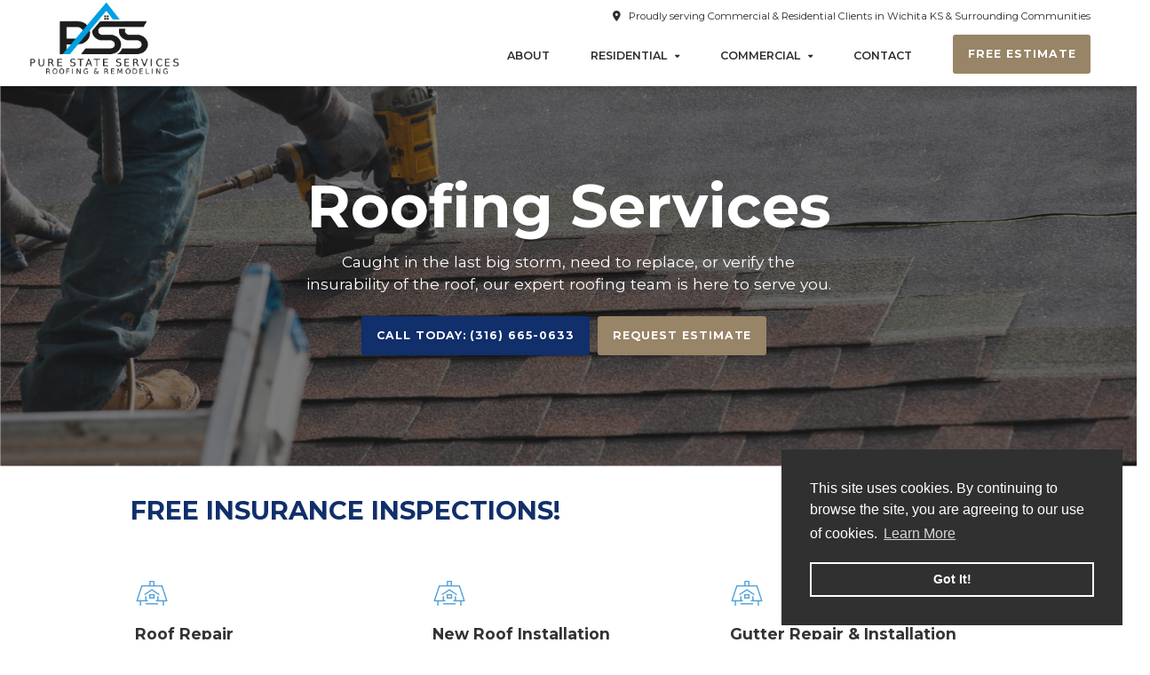

--- FILE ---
content_type: text/html
request_url: https://purestatewichita.com/residential/roofing-services.html
body_size: 6841
content:
<!DOCTYPE html>
<html lang="en">
<head>

    <meta charset="UTF-8">
    <meta http-equiv="X-UA-Compatible" content="IE=edge">
    <meta name="viewport" content="width=device-width, initial-scale=1.0">
    <title>Roofing Services | Pure State Services</title>
    <meta name="description" content="Whether you’ve experienced concentrated storm damage or you need a new roof installed, our team is here to serve you. - Call (316) 665-0633">
    <link rel="canonical" href="https://purestatewichita.com/residential/roofing-services.html">

    

    <!-- H&Co. Google Tag Manager -->
    <script>(function(w,d,s,l,i){w[l]=w[l]||[];w[l].push({'gtm.start':
    new Date().getTime(),event:'gtm.js'});var f=d.getElementsByTagName(s)[0],
    j=d.createElement(s),dl=l!='dataLayer'?'&l='+l:'';j.async=true;j.src=
    'https://www.googletagmanager.com/gtm.js?id='+i+dl;f.parentNode.insertBefore(j,f);
    })(window,document,'script','dataLayer','GTM-WJG2F9S');</script>
    <!-- H&Co. End Google Tag Manager -->

    <!--Open Graph Protocal Information-->
    <meta property="og:title" content="Roofing Services | Pure State Services"/>
    <meta property="og:type" content="website"/>
    <meta property="og:url" content="https://purestatewichita.com/residential/roofing-services.html"/>
    <meta property="og:image" content="Whether you’ve experienced concentrated storm damage or you need a new roof installed, our team is here to serve you. - Call (316) 665-0633"/>
    <meta property="og:description" content=""/>
    <meta property="og:locale" content="en_US"/>
    <meta property="og:site_name" content="Pure State Services - Roofing & Remodeling | Wichita, KS"/>
    <!--Open Graph Protocal Information-->

    <!--Favicon-->
    <link rel="apple-touch-icon" sizes="180x180" href="https://purestatewichita.com/resources/favicon/apple-touch-icon.png">
    <link rel="icon" type="image/png" sizes="32x32" href="https://purestatewichita.com/resources/favicon/favicon-32x32.png">
    <link rel="icon" type="image/png" sizes="16x16" href="https://purestatewichita.com/resources/favicon/favicon-16x16.png">
    <link rel="manifest" href="https://purestatewichita.com/resources/favicon/site.webmanifest">
    <link rel="mask-icon" href="https://purestatewichita.com/resources/favicon/safari-pinned-tab.svg" color="#303030">
    <meta name="msapplication-TileColor" content="#303030">
    <meta name="theme-color" content="#ffffff">
    <!--Favicon-->

    <!--Fontawseome Icons & Google Fonts Start-->
    <script src="https://kit.fontawesome.com/16ba06b14a.js" crossorigin="anonymous"></script>
    <link rel="preconnect" href="https://fonts.googleapis.com">
    <link rel="preconnect" href="https://fonts.gstatic.com" crossorigin>
    <link href="https://fonts.googleapis.com/css2?family=Montserrat:wght@400;600;700&display=swap" rel="stylesheet">
    <!---Fontawseome Icons & Google Fonts End--->

    

    <!--Cookie Consent CSS-->
    <link rel="stylesheet" type="text/css" href="https://cdn.jsdelivr.net/npm/cookieconsent@3/build/cookieconsent.min.css"/>
    <!--Cook ie Consent CSS-->

    <!----Custom Harvey & Co. CSS---->
    <link rel="stylesheet" href="../resources/stylesheets/header.css">
    <link rel="stylesheet" href="../resources/stylesheets/footer.css">
    <link rel="stylesheet" href="../resources/stylesheets/reusable.css">
    <link rel="stylesheet" href="../resources/stylesheets/main.css">
    <!----Custom Harvey & Co. CSS---->

</head>

<body>

    <!-- H&Co. Google Tag Manager (noscript) -->
    <noscript><iframe src="https://www.googletagmanager.com/ns.html?id=GTM-WJG2F9S"
    height="0" width="0" style="display:none;visibility:hidden"></iframe></noscript>
    <!-- H&Co. End Google Tag Manager (noscript) -->

    <script src="https://code.jquery.com/jquery-3.4.1.min.js"></script>

    <!--Cookie Consent-->
    <script src="https://cdn.jsdelivr.net/npm/cookieconsent@3/build/cookieconsent.min.js" data-cfasync="false"></script>
    <script>window.cookieconsent.initialise({palette:{popup:{background:"#303030"},button:{background:"transparent",border:"#ffffff",text:"#ffffff"}},position:"bottom-right",content:{message:"This site uses cookies. By continuing to browse the site, you are agreeing to our use of cookies.",dismiss:"Got It!",link:"Learn More",href:"https://purestatewichita.com/legal/privacy.html"}});</script>
    <!--Cookie Consent-->
        
        
    <!-------------------------------------------- Navigation -------------------------------------------->

    <!-- Loads external files -->
    <div id="navbarContent"></div>
    <script>$( "#navbarContent" ).load( "../views/header.html" );</script>
    <!-- Loads external files -->

    <!---------------------------------------- Navigation ---------------------------------------->

    <!-- Body -->

    <!-- Header -->
    <header class="header service roofing container-fluid">
        <div class="row">
            <div class="col-md textbox">
                <h1>Roofing Services</h1>
                <p>Caught in the last big storm, need to replace, or verify the insurability of the roof, our expert roofing team is here to serve you.</p>
                <a href="tel:3166650633" class="btn btn-primary phone">Call Today: (316) 665-0633</a><a href="../estimate.html" class="btn btn-secondary">Request Estimate</a>
            </div>
            <!-- <div class="col-md-5 formbox">
                <script src="https://cdn02.jotfor.ms/static/prototype.forms.js?3.3.45360" type="text/javascript"></script>
                <script src="https://cdn03.jotfor.ms/static/jotform.forms.js?3.3.45360" type="text/javascript"></script>
                <script src="https://cdn01.jotfor.ms/js/vendor/jquery-1.8.0.min.js?v=3.3.45360" type="text/javascript"></script>
                <script defer src="https://cdn02.jotfor.ms/js/vendor/maskedinput.min.js?v=3.3.45360" type="text/javascript"></script>
                <script defer src="https://cdn03.jotfor.ms/js/vendor/jquery.maskedinput.min.js?v=3.3.45360" type="text/javascript"></script>
                <script src="https://cdn01.jotfor.ms/js/payments/validategateways.js?v=3.3.45360" type="text/javascript"></script>
                <script type="text/javascript">	JotForm.newDefaultTheme = true;
                    JotForm.extendsNewTheme = false;
                    JotForm.singleProduct = false;
                    JotForm.newPaymentUIForNewCreatedForms = true;
                    JotForm.newPaymentUI = true;
                    JotForm.clearFieldOnHide="disable";
                    JotForm.submitError="jumpToFirstError";
                    window.addEventListener('DOMContentLoaded',function(){window.brandingFooter.init({"formID":232556038406051,"campaign":"powered_by_jotform_le","isCardForm":false,"isLegacyForm":true})});
                    JotForm.init(function(){
                    /*INIT-START*/
                if (window.JotForm && JotForm.accessible) $('input_3').setAttribute('tabindex',0);
                      setTimeout(function() {
                          $('input_3').hint('Full Name *');
                       }, 20);
                      JotForm.setPhoneMaskingValidator( 'input_4_full', '\u0028\u0023\u0023\u0023\u0029 \u0023\u0023\u0023\u002d\u0023\u0023\u0023\u0023' );
                if (window.JotForm && JotForm.accessible) $('input_6').setAttribute('tabindex',0);
                      setTimeout(function() {
                          $('input_6').hint('Street Address *');
                       }, 20);
                if (window.JotForm && JotForm.accessible) $('input_7').setAttribute('tabindex',0);
                      JotForm.setCustomHint( 'input_7', 'Estimate Request *' );
                      JotForm.alterTexts(undefined);
                    /*INIT-END*/
                    });
                
                   setTimeout(function() {
                JotForm.paymentExtrasOnTheFly([null,null,{"name":"submit2","qid":"2","text":"Submit","type":"control_button"},{"description":"","name":"fullName","qid":"3","subLabel":"","text":"Full Name","type":"control_textbox"},{"description":"","name":"phoneNumber","qid":"4","text":"Phone Number","type":"control_phone"},null,{"description":"","name":"streetAddress","qid":"6","subLabel":"","text":"Street Address","type":"control_textbox"},{"description":"","name":"estimateRequest","qid":"7","subLabel":"","text":"Estimate Request","type":"control_textarea"}]);}, 20); 
                </script>
                <style type="text/css">@media print{.form-section{display:inline!important}.form-pagebreak{display:none!important}.form-section-closed{height:auto!important}.page-section{position:initial!important}}</style>
                <link type="text/css" rel="stylesheet" href="https://cdn01.jotfor.ms/themes/CSS/5e6b428acc8c4e222d1beb91.css?v=3.3.45360"/>
                
                
                
                <style type="text/css" id="form-designer-style">
                body{background-color:inherit!important}.form-all{font-family:'Montserrat',sans-serif;font-size:1.6rem;color:#2D2D2F;border:solid .3rem #4A9ED7!important;max-width:37rem;border-radius:.75rem;background-color:#D5E9F6;box-shadow:0 4px 25px 0 rgba(0,0,0,0.25);padding-bottom:2rem}@media (min-width: 768px){.form-all{font-size:1.3rem}}.form-all h4{color:#2f91d2;font-family:'Montserrat';font-size:2.15rem;padding-right:1rem;padding-top:2.3rem;margin-bottom:-1rem}.form-label.form-label-auto,.form-sub-label{display:none}.form-line{margin:1.2rem auto;padding:0 3.25rem 0 2.75rem !important}.form-textbox,.form-textarea,.form-dropdown,.form-radio-other-input,.form-checkbox-other-input,.form-captcha input,.form-spinner input{background-color:#FFF}.formFooter-button,.submit-button{border:none!important;background-color:#4A9ED7!important;border-radius:3px!important;text-transform:uppercase;font-family:'Montserrat',sans-serif;font-weight:700;width:90%!important;font-size:110%}li.form-line:not(.form-line-column) .form-input-wide[data-layout=half]{width:100%}ul.page-section{padding:.5rem!important}.form-buttons-wrapper,.form-pagebreak,.form-submit-clear-wrapper{border:none!important;padding:2rem 1.5rem 0 1rem !important}
                </style>
                
                <form class="jotform-form" onsubmit="return typeof testSubmitFunction !== 'undefined' && testSubmitFunction();" action="https://submit.jotform.com/submit/232556038406051" method="post" name="form_232556038406051" id="232556038406051" accept-charset="utf-8" autocomplete="on"><input type="hidden" name="formID" value="232556038406051" /><input type="hidden" id="JWTContainer" value="" /><input type="hidden" id="cardinalOrderNumber" value="" /><input type="hidden" id="jsExecutionTracker" name="jsExecutionTracker" value="build-date-1723568739574" /><input type="hidden" id="submitSource" name="submitSource" value="unknown" /><input type="hidden" id="buildDate" name="buildDate" value="1723568739574" />
                    <div role="main" class="form-all">
                      <ul class="form-section page-section">
                        <li class="form-line jf-required" data-type="control_textbox" id="id_3"><label class="form-label form-label-top form-label-auto" id="label_3" for="input_3" aria-hidden="false"> Full Name<span class="form-required">*</span> </label>
                          <div id="cid_3" class="form-input-wide jf-required" data-layout="half"> <input type="text" id="input_3" name="q3_fullName" data-type="input-textbox" class="form-textbox validate[required]" data-defaultvalue="" style="width:310px" size="310" placeholder="Full Name *" data-component="textbox" aria-labelledby="label_3" required="" value="" /> </div>
                        </li>
                        <li class="form-line jf-required" data-type="control_phone" id="id_4" data-compound-hint="Phone Number *"><label class="form-label form-label-top form-label-auto" id="label_4" for="input_4_full"> Phone Number<span class="form-required">*</span> </label>
                          <div id="cid_4" class="form-input-wide jf-required" data-layout="half"> <span class="form-sub-label-container" style="vertical-align:top"><input type="tel" id="input_4_full" name="q4_phoneNumber[full]" data-type="mask-number" class="mask-phone-number form-textbox validate[required, Fill Mask]" data-defaultvalue="" autoComplete="section-input_4 tel-national" style="width:310px" data-masked="true" placeholder="Phone Number *" data-component="phone" aria-labelledby="label_4 sublabel_4_masked" required="" value="" /><label class="form-sub-label" for="input_4_full" id="sublabel_4_masked" style="min-height:13px">Please enter a valid phone number.</label></span> </div>
                        </li>
                        <li class="form-line jf-required" data-type="control_email" id="id_8"><label class="form-label form-label-top form-label-auto" id="label_8" for="input_8" aria-hidden="false"> Email<span class="form-required">*</span> </label>
                          <div id="cid_8" class="form-input-wide jf-required" data-layout="half"> <span class="form-sub-label-container" style="vertical-align:top"><input type="email" id="input_8" name="q8_email" class="form-textbox validate[required, Email]" data-defaultvalue="" autoComplete="section-input_8 email" style="width:310px" size="310" placeholder="Email Address *" data-component="email" aria-labelledby="label_8 sublabel_input_8" required="" value="" /><label class="form-sub-label" for="input_8" id="sublabel_input_8" style="min-height:13px">example@example.com</label></span> </div>
                        </li>
                        <li class="form-line jf-required" data-type="control_textbox" id="id_6"><label class="form-label form-label-top form-label-auto" id="label_6" for="input_6" aria-hidden="false"> Street Address<span class="form-required">*</span> </label>
                          <div id="cid_6" class="form-input-wide jf-required" data-layout="half"> <input type="text" id="input_6" name="q6_streetAddress" data-type="input-textbox" class="form-textbox validate[required]" data-defaultvalue="" style="width:310px" size="310" placeholder="Street Address *" data-component="textbox" aria-labelledby="label_6" required="" value="" /> </div>
                        </li>
                        <li class="form-line jf-required" data-type="control_textarea" id="id_7"><label class="form-label form-label-top form-label-auto" id="label_7" for="input_7" aria-hidden="false"> Estimate Request<span class="form-required">*</span> </label>
                          <div id="cid_7" class="form-input-wide jf-required" data-layout="full"> <textarea id="input_7" class="form-textarea validate[required]" name="q7_estimateRequest" style="width:648px;height:100px" data-component="textarea" required="" aria-labelledby="label_7"></textarea> </div>
                        </li>
                        <li class="form-line always-hidden" data-type="control_textbox" id="id_11"><label class="form-label form-label-top form-label-auto" id="label_11" for="input_11" aria-hidden="false"> What is the square footage of your space? </label>
                          <div id="cid_11" class="form-input-wide always-hidden" data-layout="half"> <input type="text" id="input_11" name="q11_whatIs" data-type="input-textbox" class="form-textbox" data-defaultvalue="" style="width:310px" size="310" data-component="textbox" aria-labelledby="label_11" value="" /> </div>
                        </li>
                        <li class="form-line jf-required" data-type="control_captcha" id="id_10"><label class="form-label form-label-top form-label-auto" id="label_10" for="input_10" aria-hidden="false"> Please verify that you are human<span class="form-required">*</span> </label>
                          <div id="cid_10" class="form-input-wide jf-required" data-layout="full">
                            <section data-wrapper-react="true">
                              <div id="hcaptcha_input_10" class="h-captcha" data-siteKey="772f4a50-7161-425e-8cd5-4d7e361ab765" data-callback="hcaptchaCallbackinput_10" data-expired-callback="hcaptchaExpiredCallbackinput_10"></div><input type="hidden" id="input_10" class="hidden validate[required]" name="hcaptcha_visible" required="" />
                              <script type="text/javascript" src="https://hcaptcha.com/1/api.js"></script>
                              <script type="text/javascript">
                                var hcaptchaCallbackinput_10 = function(token)
                                {
                                  var hiddenInput = $("input_10");
                                  hiddenInput.setValue(1);
                                  if (hiddenInput.validateInput)
                                  {
                                    hiddenInput.validateInput();
                                  }
                                }
                  
                                var hcaptchaExpiredCallbackinput_10 = function()
                                {
                                  var hiddenInput = $("input_10");
                                  hiddenInput.writeAttribute("value", false);
                                  if (hiddenInput.validateInput)
                                  {
                                    hiddenInput.validateInput();
                                  }
                                }
                              </script>
                            </section>
                          </div>
                        </li>
                        <li class="form-line" data-type="control_button" id="id_2">
                          <div id="cid_2" class="form-input-wide" data-layout="full">
                            <div data-align="auto" class="form-buttons-wrapper form-buttons-auto   jsTest-button-wrapperField"><button id="input_2" type="submit" class="form-submit-button submit-button jf-form-buttons jsTest-submitField" data-component="button" data-content="">Submit</button></div>
                          </div>
                        </li>
                        <li style="display:none">Should be Empty: <input type="text" name="website" value="" type="hidden" /></li>
                      </ul>
                    </div>
                    <script>
                      JotForm.showJotFormPowered = "old_footer";
                    </script>
                    <script>
                      JotForm.poweredByText = "Powered by Jotform";
                    </script><input type="hidden" class="simple_spc" id="simple_spc" name="simple_spc" value="232556038406051" />
                    <script type="text/javascript">
                      var all_spc = document.querySelectorAll("form[id='232556038406051'] .si" + "mple" + "_spc");
                      for (var i = 0; i < all_spc.length; i++)
                      {
                        all_spc[i].value = "232556038406051-232556038406051";
                      }
                    </script>
                  </form><script type="text/javascript">JotForm.ownerView=true;</script>
                <script type="text/javascript">JotForm.isNewSACL=true;</script>
            </div> -->
        </div>
    </header>
    <!-- Header -->

    <!-- Services Options (Icons)-->
    <section class="services-options container">
        <p class="abs">FREE INSURANCE INSPECTIONS!</p>
        <div class="row">
            <div class="col-md-1"></div>
            <div class="col-md thumbnail">
                <img class="icon-img" src="../resources/img/reusable/roofing.png" alt="Roofing Services">
                <h4>Roof Repair</h4>
                <p>Sometimes a new roof isn’t necessary, and only a repair is needed. We’ll inspect your roof and provide you with the best repair solution.</p>
                <a href="../estimate.html" class="link">Request Estimate &#8594;</a>
            </div>
            <div class="col-md thumbnail">
                <img class="icon-img" src="../resources/img/reusable/roofing.png" alt="Roofing Services">
                <h4>New Roof Installation</h4>
                <p>Whether your roof has been damaged or it's time to be replaced, our team of roofing experts will be with you from start to finish.</p>
                <a href="../estimate.html" class="link">Request Estimate &#8594;</a>
            </div>
            <div class="col-md thumbnail">
                <img class="icon-img" src="../resources/img/reusable/roofing.png" alt="Roofing Services">
                <h4>Gutter Repair & Installation</h4>
                <p>We manage all aspects of gutter services, such as gutter installation, cleaning, gutter guards, and gutter repair.</p>
                <a href="../estimate.html" class="link">Request Estimate &#8594;</a>
            </div>
            <div class="col-md-1"></div>
        </div>
    </section>
    <!-- Services Options (Icons)-->

    <!-- Problem -->
    <section class="services-problem container section">
        <div class="row">
            <div class="col-md textbox">
                <h3>Local roofing professionals you can count on.</h3>
                <p>When it's time to install a new roof or repair storm damage, choosing the right roofing professionals will make a big difference in quality and affordability.
                <br><br>
                At Pure State Services, our experienced team of roofing professionals will inspect your home and provide you with an action plan and pricing for your roof repair.                    
                </p>
            </div>
            <div class="col-md imgbox">
                <img src="../resources/img/residential/roofing-services/problem.png" alt="Pure State Services">
            </div>
        </div>
    </section>
    <!-- Problem -->

    <!-- Latest Projects -->
    <section class="services-projects container section">
        <img class="projects-blob-left" src="../resources/img/reusable/blue-project-blob-left.png" alt="">
        <img class="projects-blob-right" src="../resources/img/reusable/blue-project-blob-right.png" alt="">

        <div class="container">
            <div class="row">
                <div class="col-md-1"></div>
                <div class="col-md title">
                    <h2>Our Latest Projects</h2>
                </div>
            </div>
            <div class="row">
                <div class="col-md-1"></div>
                <div class="col-md thumbnail">
                    <img src="../resources/img/residential/roofing-services/latest-projects/1.png" alt="Latest Project">
                </div>
                <div class="col-md thumbnail">
                    <img src="../resources/img/residential/roofing-services/latest-projects/2.png" alt="Latest Project">
                </div>
                <div class="col-md thumbnail">
                    <img src="../resources/img/residential/roofing-services/latest-projects/3.png" alt="Latest Project">
                </div>
                <div class="col-md-1"></div>
            </div>
            <div class="row">
                <div class="col-md-1"></div>
                <div class="col-md thumbnail">
                    <img src="../resources/img/residential/roofing-services/latest-projects/4.png" alt="Latest Project">
                </div>
                <div class="col-md thumbnail">
                    <img src="../resources/img/residential/roofing-services/latest-projects/5.png" alt="Latest Project">
                </div>
                <div class="col-md thumbnail">
                    <img src="../resources/img/residential/roofing-services/latest-projects/6.png" alt="Latest Project">
                </div>
                <div class="col-md-1"></div>
            </div>
        </div>
        
    </section>
    <!-- Latest Projects -->

    <!-- Testimonials -->
    <section class="container section testimonials">
        <div class="row">
            <div class="container">
                <div class="row">
                    <div class="col title">
                        <img src="../resources/img/reusable/dots.png" alt="square dots">
                        <h2>What our clients<br>are saying</h2>
                    </div>
                </div>
            </div>
            
            <div class="row thumbnail-box">
                <div class="col-lg-2"></div>
                <div class="col-md thumbnail">
                    <img src="../resources/img/reusable/5-stars.png" alt="5-Star Review">
                    <p>Pure State was nothing short of excellent and professional through and through. Did excellent work and cleaned up.<br><br><strong>Dayna Boso</strong></p>
                </div>
                <div class="col-md thumbnail">
                    <img src="../resources/img/reusable/5-stars.png" alt="5-Star Review">
                    <p>I couldn’t be happier with the job Pure State did.  They delivered exactly what they promised!  The technicians were friendly and answered all my questions! <br><br><strong>Doug Van Ranken</strong></p>
                </div>
                <div class="col-md thumbnail">
                    <img src="../resources/img/reusable/5-stars.png" alt="5-Star Review">
                    <p>These guys were quick to respond, are very knowledgeable, friendly, on time and respectful to my needs and my house. <br><br><strong>Ben Hudson</strong></p>
                </div>
            </div>
        </div>
    </section>
    <!-- Testimonials -->

       
    <!-- How it Works -->
    <section class="service-plan container-fluid section gold-bkgd">
        <div class="container">
            <div class="row">
                <div class="col title">
                    <img src="../resources/img/reusable/dots.png" alt="square dots">
                    <h2>How it works</h2>
                </div>
            </div>
            <div class="row">
                <div class="col-lg-1"></div>
                <div class="col-md thumbnail">
                    <img src="../resources/img/reusable/check.png" alt="Remodeling Services">
                    <h4>1. Tell Us About Your Unique Needs</h4>
                    <p>From routine maintenance to complete home remodels, our team can help you create the right solution for any project - big or small.</p>
                    <a href="../estimate.html" class="btn btn-primary">Request Estimate</a>
                </div>
                <div class="col-md thumbnail">
                    <img src="../resources/img/reusable/check.png" alt="Roofing Services">
                    <h4>2. Review Your Solution With Our Experts</h4>
                    <p>Review pricing, plan your project with our expert team, and let us answer all of your questions.</p>
                </div>
                <div class="col-md thumbnail">
                    <img src="../resources/img/reusable/check.png" alt="Handyman Services">
                    <h4>3. From Start to Finish, We’ve Got You Covered.</h4>
                    <p>When you book your project with Pure State Services, you’re guaranteed to be working with our local expert team, who will go above and beyond to turn your vision into reality.</p>
                </div>
                <div class="col-lg-1"></div>
            </div>
        </div>
    </section>
    <!-- How it Works -->

    <!-- Common Questions -->
    <section class="container section services-faq" id="faq">

        <div class="row">
        <div class="col-lg title text-center">
            <h2>Common Questions</h2>
        </div>
        </div>

        <div class="row thumbnail">
        <div class="col-lg">
            <a onclick="faqShow(1)"><h3>Is Pure State Services Licensed and Insured? <i class="fa-solid fa-caret-down"></i></h3> </a>
            <p id="faq-1">Yes we carry a Class B commercial and residential general contractors license in every jurisdiction that we will perform work in as well as a Kansas State issued roofing certificate. We carry a full general liability insurance policy as well as automotive and work comp that meet or exceed all state minimum requirements.</p>
        </div>
        </div>

        <div class="row thumbnail">
        <div class="col-lg">
            <a onclick="faqShow(2)"><h3>How much do estimates cost? <i class="fa-solid fa-caret-down"></i></h3></a>
            <p id="faq-2">Estimates are always free in our normal service area. We will come out and take a look at your project and go over all the solutions to get your project started all the way to completion. Larger remodeling projects, you should allow 2 to 3 hours for this estimate.</p>
        </div>
        </div>

        <div class="row thumbnail">
        <div class="col-lg">
            <a onclick="faqShow(3)"><h3>Do you provide a service warranty? <i class="fa-solid fa-caret-down"></i></h3></a>
            <p id="faq-3">Yes, all of our services come with a 1 year warranty minimum. For a more detailed version of our warranty you can see that in our terms of service found <a href="../legal/terms.pdf" target="_blank">here</a>.</p>
        </div>
        </div>

        <div class="row thumbnail">
        <div class="col-lg">
            <a onclick="faqShow(4)"><h3>How do I know if I need a new roof? <i class="fa-solid fa-caret-down"></i></h3></a>
            <p id="faq-4">It can be really difficult to tell if you need a new roof from the ground. The best way is to call us to give you a professional opionion.</p>
        </div>
        </div>

        <div class="row thumbnail">
        <div class="col-lg">
            <a onclick="faqShow(5)"><h3>What should I do if my roof has been damaged by a storm? <i class="fa-solid fa-caret-down"></i></h3></a>
            <p id="faq-5">Give us a call to survey the damage and we can help walk you through your comunications with your insurance provider. We can even meet the adjuster onsite to discuss options with them.</p>
        </div>
        </div>

    </section>
    <!-- Common Questions -->

    <!-- CTA -->
    <section class="container-fluid section cta">
        <div class="row">
            <div class="col textbox text-center">
                <p>Serving Wichita & Surrounding Communities</p>
                <h2>Let’s start something big (or small) together</h2>
                <a href="../estimate.html" class="btn btn-primary">Request Estimate</a>
            </div>
        </div>
    </section>
    <!-- CTA -->

    <!-- Body -->

    <!-------------------------------------------Footer-------------------------------------------->
      
    <!-- Loads external files -->
    <div id="footerContent"></div>

    <script>
        $( "#footerContent" ).load( "../views/footer.html" );
    </script>
    <!-- Loads external files -->

    <script src="../resources/scripts/main.js" rel="stylesheet"></script>

    <!----------------------------------------------Footer----------------------------------------------->
    
</body>
</html>

--- FILE ---
content_type: text/html
request_url: https://purestatewichita.com/views/header.html
body_size: 1024
content:
<!-- Desktop Navigation Stationary 996px and up -->
<div class="container-fluid desktop-nav">
    <div class="row">
        <div class="col-md-25 text-center">
            <a href="https://purestatewichita.com/"><img class="logo" src="https://purestatewichita.com/resources/img/reusable/full-logo.png" alt="Pure State Services"></a>
        </div>
        <div class="col-md">
            <div class="row">
                <div class="col-md banner">
                    <p><i class="fa-solid fa-location-dot"></i> &nbsp; Proudly serving Commercial & Residential Clients in Wichita KS & Surrounding Communities </p>
                </div>
            </div>
            <div class="row">
                <ul class="col-lg nav">
                    <li><a class="nav-padding" href="https://purestatewichita.com/about.html">About</a></li>
                    
                    <div class="dropdown">
                        <li><button class="nav-padding">Residential &nbsp <i class="fa-solid fa-caret-down"></i></button></li>
                    
                        <div class="dropdown-content">
                            <a href="https://purestatewichita.com/residential/roofing-services.html">Roofing Services</a>
                            <a href="https://purestatewichita.com/residential/interior-remodeling-services.html">Interior Remodeling Services</a>
                            <a href="https://purestatewichita.com/residential/exterior-remodeling-services.html">Exterior Remodeling Services</a>
                            <a href="https://purestatewichita.com/residential/radon.html">Radon Testing & Mitigation</a>
                            
                        </div>
                    </div>
    
    
                    <div class="dropdown">
                        <li><button class="nav-padding" href="">Commercial &nbsp <i class="fa-solid fa-caret-down"></i></button></li>
                    
                        <div class="dropdown-content">
                            <a href="https://purestatewichita.com/commercial/radon.html">Radon Testing & Mitigation</a>
                            <a href="https://purestatewichita.com/commercial/remodeling-services.html">Remodeling Services</a>
                            <a href="https://purestatewichita.com/commercial/maintenance.html">Commercial Maintenance</a>
                        </div>
                    </div>
                    
                    
                    <li><a class="nav-padding" href="https://purestatewichita.com/estimate.html">Contact</a></li>
                    <li><a class="btn btn-secondary" style="color:#fff !important;" href="https://purestatewichita.com/estimate.html">Free Estimate</a></li>
                </ul>
            </div>
        </div>
    </div>
</div>
<!-- Desktop Navigation Stationary 996px and up -->

<!-- Floating Navigaton on Scroll and all below 996px and about 500px -->
<div class="floating-nav container-fluid">
    <div class="row">
        <div class="col-2">
            <a href="https://purestatewichita.com/"><img src="https://purestatewichita.com/resources/img/reusable/full-logo.png"></a>
        </div>
        <div class="col" style="position:relative;">
            <div role="button" onclick="openNav()" tabindex="0" class="navbar-trigger">&#9776;</div>
        </div>
    </div>
</div>
<!-- Floating Navigaton on Scroll and all below 996px and about 500px -->

<!-- Mobile Navigation -->
<div class="cover"></div>
<nav id="nav" class="sidenav">
    <div class="navbar">
        <a href="https://purestatewichita.com"><img class="sidebar-logo" src="https://purestatewichita.com/resources/img/reusable/logo-plain.png"></a>
        <a href="javascript:void(0)" class="closebtn" onclick="closeNav()">✕</a>
    </div>
    
    <div class="sidenav-list">
        <div class="row">
            <div class="col-sm">

                <div class="row" style="border-bottom:#ccc solid 1px;">
                    <div class="col-sm pl-0 pr-0" style="padding:1.5rem 0;">
                        <a class="mobile-nav-link" href="https://purestatewichita.com/about.html">About</a>
                    </div>
                </div>
                   
                <div class="row" style="border-bottom:#ccc solid 1px;">  
                    <div class="col-sm pl-0 pr-0" style="padding:1.5rem 0;">
                        <button class="accordion">Residential Services</button>
                        <div class="panel">
                            <a class="mobile-nav-link" style="padding:.5rem 0;" href="https://purestatewichita.com/residential/roofing-services.html">Roofing Services</a>
                            <a class="mobile-nav-link" style="padding:.5rem 0;" href="https://purestatewichita.com/residential/interior-remodeling-services.html">Interior Remodeling Services</a>
                            <a class="mobile-nav-link" style="padding:.5rem 0;" href="https://purestatewichita.com/residential/exterior-remodeling-services.html">Exterior Remodeling Services</a>
                            <a class="mobile-nav-link" style="padding:2rem 0 .5rem 0;" href="https://purestatewichita.com/residential/radon.html">Radon Testing & Mitigation</a>
                        </div>
                    </div>
                </div>

                <div class="row" style="border-bottom:#ccc solid 1px;">  
                    <div class="col-sm pl-0 pr-0" style="padding:1.5rem 0;">
                        <button class="accordion">Commercial Services</button>
                        <div class="panel">
                            <a class="mobile-nav-link" style="padding:2rem 0 .5rem 0;" href="https://purestatewichita.com/commercial/radon.html">Radon Testing & Mitigation</a>
                            <a class="mobile-nav-link" style="padding:.5rem 0;" href="https://purestatewichita.com/commercial/remodeling-services.html">Remodeling Services</a>
                            <a class="mobile-nav-link" style="padding:.5rem 0;" href="https://purestatewichita.com/commercial/maintenance.html">Commercial Maintenance</a>
                        </div>
                    </div>
                </div>
                

                <div class="row" style="border-bottom:#ccc solid 1px;">
                    <div class="col-sm pl-0 pr-0" style="padding:1.5rem 0;">
                        <a class="mobile-nav-link" href="https://purestatewichita.com/estimate.html">Contact</a>
                    </div>
                </div>

                <div class="row">
                    <div class="col-sm pl-0 pr-0 text-center" style="padding:1.5rem 0;">
                        <br><br><br>
                        <a class="nav-btn" href="https://purestatewichita.com/estimate.html">Get a Free Estimate</a>
                        <br><br>
                    </div>
                </div>

            </div>
        </div>
    </div>
</nav>
<!--Design Mobile Navigation-->
<!--Mobile Navigation-->


<!-- Accordian Dropdown -->
    <script>
        var acc = document.getElementsByClassName("accordion");
        var i;
        
        for (i = 0; i < acc.length; i++) {
        acc[i].addEventListener("click", function() {
            this.classList.toggle("active");
            var panel = this.nextElementSibling;
            if (panel.style.maxHeight) {
            panel.style.maxHeight = null;
            } else {
            panel.style.maxHeight = panel.scrollHeight + "px";
            } 
        });
        }
    </script>
<!-- Accordian Dropdown -->

--- FILE ---
content_type: text/html
request_url: https://purestatewichita.com/views/footer.html
body_size: 386
content:
<footer class="container-fluid">
    <div class="row">
        <div class="col-lg col-md-6 textbox">
            <h4>Pure State Services, LLC</h4>
            <p>License #10774<br>Roofing #22-002282</p>
            <p>145 N. Hydraulic St.<br>Wichita, KS 67214</p>
            <a href="tel:(316) 665-0633" class="lead_phone footer-link">(316) 665-0633</a>
            <a href="mailto:office@purestatewichita.com" class="lead_email footer-link">office@purestatewichita.com</a>
        </div>
        <div class="col-lg col-md-6 textbox">
            <h4>Residential Services</h4>
            <a href="https://purestatewichita.com/residential/interior-remodeling-services.html" class="footer-link">Interior Home Remodeling</a>
            <a href="https://purestatewichita.com/residential/exterior-remodeling-services.html" class="footer-link">Exterior Home Remodeling</a>
            <a href="https://purestatewichita.com/residential/roofing-services.html" class="footer-link">Roofing</a>
            <a href="https://purestatewichita.com/residential/radon.html" class="footer-link">Radon Testing & Mitigation</a>
        </div>
        <div class="col-lg col-md-6 textbox">
            <h4>Commercial Services</h4>
            <a href="https://purestatewichita.com/commercial/remodeling-services.html" class="footer-link">Remodel and Restoration</a>
            <a href="https://purestatewichita.com/commercial/maintenance.html" class="footer-link">Routine Maintenance</a>
            <a href="https://purestatewichita.com/commercial/radon.html" class="footer-link">Radon Testing & Mitigation</a>
        </div>
        <!-- <div class="col-lg col-md-6 textbox">
            <h4>Company</h4>
            <a href="https://purestatewichita.com/about.html" class="footer-link">About Us</a>
            <a href="https://purestatewichita.com/legal/privacy.html" class="footer-link">Terms & Conditions</a>
            <a href="https://purestatewichita.com/legal/privacy.html" class="footer-link">Refund Policy</a>
            <a href="https://purestatewichita.com/legal/privacy.html" class="footer-link">Privacy Policy</a>
            <a href="https://purestatewichita.com/legal/privacy.html" class="footer-link">Accessibility Policy</a>
        </div> -->
    </div>

    <div class="row">
        <div class="col attribute">
            <p>Copyright 2025. Pure State Services LLC. | <a href="https://purestatewichita.com/sitemap.xml" class="attribute-link" target="_blank">Sitemap</a> | <a href="https://joinrecurringmarketing.com" target="_blank" class="attribute-link">Website by Recurring Marketing</a></p>
        </div>
    </div>
</footer>

--- FILE ---
content_type: text/css
request_url: https://purestatewichita.com/resources/stylesheets/header.css
body_size: 1541
content:
/*-- Desktop Stationary Navigation --*/
.desktop-nav {
    position:fixed;
    z-index:9999;
    padding-top:.5rem;
    display:none;
    background-color:#ffffff;
    padding-bottom:.5rem;
    box-shadow: 0px 4px 4px 0px rgba(0, 0, 0, 0.10);
}

@media (min-width: 768px) {.desktop-nav {display:block;}}

.desktop-nav .banner {
    text-align:right;
}

    .desktop-nav .banner p {
        padding:.5rem 0 .3rem 0;
        font-family:'Montserrat', sans-serif;
        font-size:1.2rem;
        color:#2D2D2F;
        margin-right:5.5rem;
        font-weight:500;
    }

.desktop-nav ul li {
        list-style-type:none;
        display:inline-block;
        margin-top:1rem;
    }

    .desktop-nav ul li a,
    .dropdown button {
            text-decoration:none;
            font-family:'Montserrat', sans-serif;
            font-weight:600;
            text-transform:uppercase;
            font-size:1.3rem;
            color:#2D2D2F;
        }

        .desktop-nav ul li a:hover,
        .desktop-nav ul li a:active {
            color:#4A9ED7;
            transform:.2s;
        }

        .desktop-nav ul li .nav-padding {
            display:inline-block;
            padding:.5rem 0rem;
            vertical-align: middle !important;
            line-height:1.5;
            margin-right:1rem;
            
        } 

        .desktop-nav ul li .fa-caret-down {
            font-size:70%;
            vertical-align:middle;
        }

        .desktop-nav ul li .btn {
            font-size:1.3rem !important;
        }

    .dropdown {
        position: relative;
        display: inline-block;
        }

    .dropdown button {
        border:none !important;
        background-color:rgba(255, 255, 255, 0) !important;
    }
          
    .dropdown-content {
        display: none;
        position: absolute;
        background-color: #f9f9f9;
        min-width: 300px;
        box-shadow: 0px 8px 16px 0px rgba(0,0,0,0.2);
        padding: 20px 25px;
        z-index: 1;
        text-align:left;
        border-radius: 8px 50px;
        }

            .dropdown-content a {
                display:block;
                font-family:'Montserrat';
                font-weight:600;
                text-transform: uppercase;
                font-size:1.3rem;
                text-decoration:none;
                color:#2D2D2F;
                margin: .5rem auto;
            }

            .dropdown-content a:hover,
            .dropdown-content a:active {
                color:#4A9ED7;
                transform:.2s;
            }
          
    .dropdown:hover .dropdown-content {
        display: block;
        }

    .nav {
        margin-right: 1rem;
        text-align:right;
    }

        .nav li {
            text-align:right;
            margin-right:1rem;
        }

        @media (min-width: 1200px) {.nav li {margin-right:3.5rem;}}
        @media (min-width: 1300px) {.nav li {margin-right:2rem;}}

.desktop-nav .logo {
    height:7rem;
    margin-left:5rem;
    margin-top:0rem;
}

@media (min-width: 768px) {.desktop-nav .logo {height:9rem; margin-top:-.5rem;}}
/*-- Desktop Stationary Navigation --*/


/*-- Mobile Floating Navigation --*/

/*-- 'floating-nav' is the navigation bar below 996px --*/


.floating-nav {
    padding-top:1.5rem;
    padding-bottom:1rem;
    display:block;
    background-color:#fff;
    position:fixed;
    top:0;
    left:0;
    z-index:9999;
    height:9rem;
}

    @media (min-width: 768px) {.floating-nav {
        display:none;
    }}

    .floating-nav ul {
        float:right;
        list-style-type: none;
        margin-top:1rem;
        margin-right:3rem;
    }

        .floating-nav ul li {
            display:inline-block;
            margin-left:2rem;
        }

        @media (min-width: 1100px) {.floating-nav ul li {margin-left:5rem;}}

            .floating-nav ul li .nav-padding {
                text-decoration:none;
                font-family:'Montserrat', sans-serif;
                font-size:1.4rem;
                color:#303030;
            }

            @media (min-width: 1100px) {.floating-nav ul li .nav-padding {font-size:1.6rem;}}

            .floating-nav ul li .nav-padding:hover,
            .floating-nav ul li .nav-padding:active {
                color:#BB863D;
                transform:.2s;
            }

.floating-nav img {
    height:6rem;
    margin-left:1rem;
    max-width:1000%;
}

.floating-nav .bootcamp-cta {
    margin-top:.5rem;
    display: inline-block;
    font-family: 'Montserrat', sans-serif;
    font-weight: bold;
    padding: 1rem 2.5rem;
    text-decoration: none;
    text-transform: uppercase;
    font-size: 1.9rem !important;
    letter-spacing: .1rem;
}




/*-- Mobile Sidebar --*/

/*-- 'sidenav' is the mobile menu that displays after the 'navbar-trigger' is selected --*/

.navbar-trigger {
    margin-top:.5rem;
    cursor: pointer;
    color:#111;
    font-size:3rem;
    position:absolute;
    top:5%;
    right:15%;
}
    @media (min-width: 768px) {.navbar-trigger {margin-top:.5rem;}}
    @media (min-width: 768px) {.navbar-trigger {display:none;}}

.sidenav {
    height: 102vh;
    width: 0;
    position: fixed;
    z-index: 1;
    top: 0;
    left: 0;
    background-color: #fff;
    overflow-x: hidden;
    padding-top: 60px;
    z-index:9999;
}

.sidebar-logo {
    height:5rem;
    position:absolute;
    top:1.5rem;
    left:1rem;;
}

.sidenav-list {
    margin:2rem 3rem 0 3rem !important;
}

.sec-sidenav-list {
    margin:0 3rem 0 3rem !important;
  }

.sidenav a:hover {color: #ED6F15;}
      
      .sidenav .closebtn {
        position: absolute;
        top: 1.3rem;
        right: 25px;
        font-size: 3rem;
        margin-left: 50px;
        color:#111;
        text-decoration:none;
      }

      .cover {
        background-color:#fff;
        width:100%;
        height:100%;
        display:none;
        position:fixed;
        z-index:9998;
    }



/*-- Mobile Dropdown Menu --*/


.mobile-nav-link,
.accordion {
    text-decoration:none;
    display:block;
    background-color: #fff;
    width: 100%;
    text-align: left;
    color:#111;
    font-family: 'Montserrat', serif;
    text-transform:uppercase;
    font-size:1.4rem;
    font-weight:700;
    border:none;
    background:none;
    outline:none;
    cursor: pointer;
    transition: 0.4s;
    padding-left:0 !important;
}

    @media (min-width: 375px) {.mobile-nav-link, .accordion {font-size:1.7rem;}}
    
      
     .panel {
        padding: 0rem 1rem;
        background-color: white;
        max-height: 0;
        overflow: hidden;
        transition: max-height 0.2s ease-out;
      }

      .accordion:after {
        content: '\02795'; /* Unicode character for "plus" sign (+) */
        font-size: 13px;
        color: #102F6B;
        float: right;
        margin-left: 5px;
      }
      
      .active:after {
        content: "\2796"; /* Unicode character for "minus" sign (-) */
      }


    .mobile-nav-link:hover, 
    .mobile-nav-link:active  {
        color:#102F6B; -webkit-transition:.2s; -o-transition:.2s; transition:.2s;
    }

    .nav-btn:link,
    .nav-btn:visited {
        display:inline-block;
        font-family:'Montserrat', sans-serif;
        font-weight:700;
        padding:1.5rem 2.5rem;
        margin-bottom:1rem;
        text-decoration:none; 
        text-transform:uppercase;
        font-size:1.7rem; 
        background-color:#102F6B;
        border-radius:6px;
        color:#fff;
        letter-spacing: .1rem;
    }

        .nav-btn:link,
        .nav-btn:visited {
            color:#fff !important;
        }

    
/*-- Mobile Floating Navigation --*/

--- FILE ---
content_type: text/css
request_url: https://purestatewichita.com/resources/stylesheets/footer.css
body_size: 90
content:
footer {
    background-color:#102F6B;
}

footer .row {
    margin:0 2rem;
}

@media (min-width: 768px) {footer .row {margin:0 6rem;}}

    footer .row .textbox {padding:5rem 0 0rem 0;}

        footer .row .textbox h4 {
            font-size:1.8rem;
            color:#fff;
            margin-bottom:2rem;
        }

        @media (min-width: 768px) {footer .row .textbox h4 {font-size:1.6rem;}}

        footer .row .textbox p,
        footer .row .textbox .footer-link {
            font-family:'Montserrat', sans-serif;
            text-decoration:none;
            font-size:1.8rem;
            color:#fff;
            margin-bottom:2rem;
        }

        @media (min-width: 768px) {footer .row .textbox p, footer .row .textbox .footer-link {font-size:1.4rem; margin-bottom:2rem;}}

        footer .row .textbox .footer-link {
            display:block;
            margin-bottom:1rem;
        }

        @media (min-width: 768px) {footer .row .textbox .footer-link {margin-bottom:.5rem;}}

    footer .row .attribute {
        margin:3rem 0 2rem 0;
        padding-left:0 !important;
    }

        footer .row .attribute p {
            float:left;
            color:#fff; 
        }

        @media (min-width: 768px) {footer .row .attribute p {float:right;}}

        footer .row .attribute a {
            text-decoration:none;
            color:#fff;
        }

--- FILE ---
content_type: text/css
request_url: https://purestatewichita.com/resources/stylesheets/reusable.css
body_size: 2185
content:
/*-- Bootstrap Grid --*/
.container {
    max-width:95%;
    width:100%;
    padding-right:20px;
    padding-left:20px;
    margin-right:auto;
    margin-left:auto;
}

.container-fluid {
    max-width:100%;
    width:100%;
    margin-right:auto;
    margin-left:auto;
}

.row {
    display:-webkit-box;
    display:-ms-flexbox;
    display:flex;
    -ms-flex-wrap:wrap;
    flex-wrap:wrap;
    margin-right:-15px;
    margin-left:-15px;
}

.col,.col-1,.col-10,.col-11,.col-12,.col-2,.col-3,.col-4,.col-5,.col-6,.col-7,.col-8, .col-85,.col-9,.col-auto,.col-lg,.col-lg-1,.col-lg-10,.col-lg-11,.col-lg-12,.col-lg-2,.col-lg-3,.col-lg-4,.col-lg-5,.col-lg-6,.col-lg-7,.col-lg-8,.col-lg-85, .col-lg-9,.col-lg-auto,.col-md,.col-md-1,.col-md-10,.col-md-11,.col-md-12,.col-md-2,.col-md-3,.col-md-4,.col-md-5,.col-md-6,.col-md-7,.col-md-8,.col-md-85, .col-md-9,.col-md-auto,.col-sm,.col-sm-1,.col-sm-10,.col-sm-11,.col-sm-12,.col-sm-2,.col-sm-3,.col-sm-4,.col-sm-5,.col-sm-6,.col-sm-7,.col-sm-8,.col-sm-85, .col-sm-9,.col-sm-auto,.col-xl,.col-xl-1,.col-xl-10,.col-xl-11,.col-xl-12,.col-xl-2,.col-xl-3,.col-xl-4,.col-xl-5,.col-xl-6,.col-xl-7,.col-xl-8,.col-xl-85, .col-xl-9,.col-xl-auto {
    position:relative;
    width:100%;
    min-height:1px;
    padding-right:1.5rem;
    padding-left:1.5rem;
}

.col {-ms-flex-preferred-size:0;flex-basis:0;-webkit-box-flex:1;-ms-flex-positive:1;flex-grow:1;max-width:100%;}
.col-auto{-webkit-box-flex:0;-ms-flex:0 0 auto;flex:0 0 auto;width:auto;max-width:none}
.col-1{-webkit-box-flex:0;-ms-flex:0 0 8.333333%;flex:0 0 8.333333%;max-width:8.333333%}
.col-2{-webkit-box-flex:0;-ms-flex:0 0 16.666667%;flex:0 0 16.666667%;max-width:16.666667%}
.col-3{-webkit-box-flex:0;-ms-flex:0 0 25%;flex:0 0 25%;max-width:25%}
.col-4{-webkit-box-flex:0;-ms-flex:0 0 33.333333%;flex:0 0 33.333333%;max-width:33.333333%}
.col-5{-webkit-box-flex:0;-ms-flex:0 0 41.666667%;flex:0 0 41.666667%;max-width:41.666667%}
.col-6{-webkit-box-flex:0;-ms-flex:0 0 50%;flex:0 0 50%;max-width:50%}
.col-7{-webkit-box-flex:0;-ms-flex:0 0 58.333333%;flex:0 0 58.333333%;max-width:58.333333%}
.col-8{-webkit-box-flex:0;-ms-flex:0 0 66.666667%;flex:0 0 66.666667%;max-width:66.666667%}
.col-85{-webkit-box-flex:0;-ms-flex:0 0 70.83335%;flex:0 0 70.83335%;max-width:70.83335%}
.col-9{-webkit-box-flex:0;-ms-flex:0 0 75%;flex:0 0 75%;max-width:75%}
.col-10{-webkit-box-flex:0;-ms-flex:0 0 83.333333%;flex:0 0 83.333333%;max-width:83.333333%}
.col-11{-webkit-box-flex:0;-ms-flex:0 0 91.666667%;flex:0 0 91.666667%;max-width:91.666667%}
.col-12{-webkit-box-flex:0;-ms-flex:0 0 100%;flex:0 0 100%;max-width:100%}

.order-first{-webkit-box-ordinal-group:0;-ms-flex-order:-1;order:-1}
.order-last{-webkit-box-ordinal-group:14;-ms-flex-order:13;order:13}
.order-0{-webkit-box-ordinal-group:1;-ms-flex-order:0;order:0}
.order-1{-webkit-box-ordinal-group:2;-ms-flex-order:1;order:1}
.order-2{-webkit-box-ordinal-group:3;-ms-flex-order:2;order:2}
.order-3{-webkit-box-ordinal-group:4;-ms-flex-order:3;order:3}
.order-4{-webkit-box-ordinal-group:5;-ms-flex-order:4;order:4}
.order-5{-webkit-box-ordinal-group:6;-ms-flex-order:5;order:5}
.order-6{-webkit-box-ordinal-group:7;-ms-flex-order:6;order:6}
.order-7{-webkit-box-ordinal-group:8;-ms-flex-order:7;order:7}
.order-8{-webkit-box-ordinal-group:9;-ms-flex-order:8;order:8}
.order-9{-webkit-box-ordinal-group:10;-ms-flex-order:9;order:9}
.order-10{-webkit-box-ordinal-group:11;-ms-flex-order:10;order:10}
.order-11{-webkit-box-ordinal-group:12;-ms-flex-order:11;order:11}
.order-12{-webkit-box-ordinal-group:13;-ms-flex-order:12;order:12}

.offset-1{margin-left:8.333333%}
.offset-2{margin-left:16.666667%}
.offset-3{margin-left:25%}
.offset-4{margin-left:33.333333%}
.offset-5{margin-left:41.666667%}
.offset-6{margin-left:50%}
.offset-7{margin-left:58.333333%}
.offset-8{margin-left:66.666667%}
.offset-9{margin-left:75%}
.offset-10{margin-left:83.333333%}
.offset-11{margin-left:91.666667%}

@media (min-width:300px){
    .col-sm{-ms-flex-preferred-size:0;flex-basis:0;-webkit-box-flex:1;-ms-flex-positive:1;flex-grow:1;max-width:100%}
    .col-sm-auto{-webkit-box-flex:0;-ms-flex:0 0 auto;flex:0 0 auto;width:auto;max-width:none}
    .col-sm-1{-webkit-box-flex:0;-ms-flex:0 0 8.333333%;flex:0 0 8.333333%;max-width:8.333333%}
    .col-sm-2{-webkit-box-flex:0;-ms-flex:0 0 16.666667%;flex:0 0 16.666667%;max-width:16.666667%}
    .col-sm-3{-webkit-box-flex:0;-ms-flex:0 0 25%;flex:0 0 25%;max-width:25%}
    .col-sm-4{-webkit-box-flex:0;-ms-flex:0 0 33.333333%;flex:0 0 33.333333%;max-width:33.333333%}
    .col-sm-5{-webkit-box-flex:0;-ms-flex:0 0 41.666667%;flex:0 0 41.666667%;max-width:41.666667%}
    .col-sm-6{-webkit-box-flex:0;-ms-flex:0 0 50%;flex:0 0 50%;max-width:50%}
    .col-sm-7{-webkit-box-flex:0;-ms-flex:0 0 58.333333%;flex:0 0 58.333333%;max-width:58.333333%}
    .col-sm-8{-webkit-box-flex:0;-ms-flex:0 0 66.666667%;flex:0 0 66.666667%;max-width:66.666667%}
    .col-sm-85{-webkit-box-flex:0;-ms-flex:0 0 70.83335%;flex:0 0 70.83335%;max-width:70.83335%}
    .col-sm-9{-webkit-box-flex:0;-ms-flex:0 0 75%;flex:0 0 75%;max-width:75%}
    .col-sm-10{-webkit-box-flex:0;-ms-flex:0 0 83.333333%;flex:0 0 83.333333%;max-width:83.333333%}
    .col-sm-11{-webkit-box-flex:0;-ms-flex:0 0 91.666667%;flex:0 0 91.666667%;max-width:91.666667%}
    .col-sm-12{-webkit-box-flex:0;-ms-flex:0 0 100%;flex:0 0 100%;max-width:100%}

    .order-sm-first{-webkit-box-ordinal-group:0;-ms-flex-order:-1;order:-1}
    .order-sm-last{-webkit-box-ordinal-group:14;-ms-flex-order:13;order:13}
    .order-sm-0{-webkit-box-ordinal-group:1;-ms-flex-order:0;order:0}
    .order-sm-1{-webkit-box-ordinal-group:2;-ms-flex-order:1;order:1}
    .order-sm-2{-webkit-box-ordinal-group:3;-ms-flex-order:2;order:2}
    .order-sm-3{-webkit-box-ordinal-group:4;-ms-flex-order:3;order:3}
    .order-sm-4{-webkit-box-ordinal-group:5;-ms-flex-order:4;order:4}
    .order-sm-5{-webkit-box-ordinal-group:6;-ms-flex-order:5;order:5}
    .order-sm-6{-webkit-box-ordinal-group:7;-ms-flex-order:6;order:6}
    .order-sm-7{-webkit-box-ordinal-group:8;-ms-flex-order:7;order:7}
    .order-sm-8{-webkit-box-ordinal-group:9;-ms-flex-order:8;order:8}
    .order-sm-9{-webkit-box-ordinal-group:10;-ms-flex-order:9;order:9}
    .order-sm-10{-webkit-box-ordinal-group:11;-ms-flex-order:10;order:10}
    .order-sm-11{-webkit-box-ordinal-group:12;-ms-flex-order:11;order:11}
    .order-sm-12{-webkit-box-ordinal-group:13;-ms-flex-order:12;order:12}

    .offset-sm-0{margin-left:0}
    .offset-sm-1{margin-left:8.333333%}
    .offset-sm-2{margin-left:16.666667%}
    .offset-sm-3{margin-left:25%}
    .offset-sm-4{margin-left:33.333333%}
    .offset-sm-5{margin-left:41.666667%}
    .offset-sm-6{margin-left:50%}
    .offset-sm-7{margin-left:58.333333%}
    .offset-sm-8{margin-left:66.666667%}
    .offset-sm-9{margin-left:75%}
    .offset-sm-10{margin-left:83.333333%}
    .offset-sm-11{margin-left:91.666667%}
}

@media (min-width:768px){
    .col-md{-ms-flex-preferred-size:0;flex-basis:0;-webkit-box-flex:1;-ms-flex-positive:1;flex-grow:1;max-width:100%}
    .col-md-auto{-webkit-box-flex:0;-ms-flex:0 0 auto;flex:0 0 auto;width:auto;max-width:none}
    .col-md-1{-webkit-box-flex:0;-ms-flex:0 0 8.333333%;flex:0 0 8.333333%;max-width:8.333333%}
    .col-md-2{-webkit-box-flex:0;-ms-flex:0 0 16.666667%;flex:0 0 16.666667%;max-width:16.666667%}
    .col-md-3{-webkit-box-flex:0;-ms-flex:0 0 25%;flex:0 0 25%;max-width:25%}
    .col-md-4{-webkit-box-flex:0;-ms-flex:0 0 33.333333%;flex:0 0 33.333333%;max-width:33.333333%}
    .col-md-5{-webkit-box-flex:0;-ms-flex:0 0 41.666667%;flex:0 0 41.666667%;max-width:41.666667%}
    .col-md-6{-webkit-box-flex:0;-ms-flex:0 0 50%;flex:0 0 50%;max-width:50%}
    .col-md-7{-webkit-box-flex:0;-ms-flex:0 0 58.333333%;flex:0 0 58.333333%;max-width:58.333333%}
    .col-md-8{-webkit-box-flex:0;-ms-flex:0 0 66.666667%;flex:0 0 66.666667%;max-width:66.666667%}
    .col-md-85{-webkit-box-flex:0;-ms-flex:0 0 70.83335%;flex:0 0 70.83335%;max-width:70.83335%}
    .col-md-9{-webkit-box-flex:0;-ms-flex:0 0 75%;flex:0 0 75%;max-width:75%}
    .col-md-10{-webkit-box-flex:0;-ms-flex:0 0 83.333333%;flex:0 0 83.333333%;max-width:83.333333%}
    .col-md-11{-webkit-box-flex:0;-ms-flex:0 0 91.666667%;flex:0 0 91.666667%;max-width:91.666667%}
    .col-md-12{-webkit-box-flex:0;-ms-flex:0 0 100%;flex:0 0 100%;max-width:100%}
    
    .order-md-first{-webkit-box-ordinal-group:0;-ms-flex-order:-1;order:-1}
    .order-md-last{-webkit-box-ordinal-group:14;-ms-flex-order:13;order:13}
    .order-md-0{-webkit-box-ordinal-group:1;-ms-flex-order:0;order:0}
    .order-md-1{-webkit-box-ordinal-group:2;-ms-flex-order:1;order:1}
    .order-md-2{-webkit-box-ordinal-group:3;-ms-flex-order:2;order:2}
    .order-md-3{-webkit-box-ordinal-group:4;-ms-flex-order:3;order:3}
    .order-md-4{-webkit-box-ordinal-group:5;-ms-flex-order:4;order:4}
    .order-md-5{-webkit-box-ordinal-group:6;-ms-flex-order:5;order:5}
    .order-md-6{-webkit-box-ordinal-group:7;-ms-flex-order:6;order:6}
    .order-md-7{-webkit-box-ordinal-group:8;-ms-flex-order:7;order:7}
    .order-md-8{-webkit-box-ordinal-group:9;-ms-flex-order:8;order:8}
    .order-md-9{-webkit-box-ordinal-group:10;-ms-flex-order:9;order:9}
    .order-md-10{-webkit-box-ordinal-group:11;-ms-flex-order:10;order:10}
    .order-md-11{-webkit-box-ordinal-group:12;-ms-flex-order:11;order:11}
    .order-md-12{-webkit-box-ordinal-group:13;-ms-flex-order:12;order:12}
    
    .offset-md-0{margin-left:0}
    .offset-md-1{margin-left:8.333333%}
    .offset-md-2{margin-left:16.666667%}
    .offset-md-3{margin-left:25%}
    .offset-md-4{margin-left:33.333333%}
    .offset-md-5{margin-left:41.666667%}
    .offset-md-6{margin-left:50%}
    .offset-md-7{margin-left:58.333333%}
    .offset-md-8{margin-left:66.666667%}
    .offset-md-9{margin-left:75%}
    .offset-md-10{margin-left:83.333333%}
    .offset-md-11{margin-left:91.666667%}
}

@media (min-width:992px){.col-lg{-ms-flex-preferred-size:0;flex-basis:0;-webkit-box-flex:1;-ms-flex-positive:1;flex-grow:1;max-width:100%}.col-lg-auto{-webkit-box-flex:0;-ms-flex:0 0 auto;flex:0 0 auto;width:auto;max-width:none}.col-lg-1{-webkit-box-flex:0;-ms-flex:0 0 8.333333%;flex:0 0 8.333333%;max-width:8.333333%}.col-lg-2{-webkit-box-flex:0;-ms-flex:0 0 16.666667%;flex:0 0 16.666667%;max-width:16.666667%}.col-lg-3{-webkit-box-flex:0;-ms-flex:0 0 25%;flex:0 0 25%;max-width:25%}.col-lg-4{-webkit-box-flex:0;-ms-flex:0 0 33.333333%;flex:0 0 33.333333%;max-width:33.333333%}.col-lg-5{-webkit-box-flex:0;-ms-flex:0 0 41.666667%;flex:0 0 41.666667%;max-width:41.666667%}.col-lg-6{-webkit-box-flex:0;-ms-flex:0 0 50%;flex:0 0 50%;max-width:50%}.col-lg-7{-webkit-box-flex:0;-ms-flex:0 0 58.333333%;flex:0 0 58.333333%;max-width:58.333333%}.col-lg-8{-webkit-box-flex:0;-ms-flex:0 0 66.666667%;flex:0 0 66.666667%;max-width:66.666667%}.col-lg-85{-webkit-box-flex:0;-ms-flex:0 0 70.83335%;flex:0 0 70.83335%;max-width:70.83335%}.col-lg-9{-webkit-box-flex:0;-ms-flex:0 0 75%;flex:0 0 75%;max-width:75%}.col-lg-10{-webkit-box-flex:0;-ms-flex:0 0 83.333333%;flex:0 0 83.333333%;max-width:83.333333%}.col-lg-11{-webkit-box-flex:0;-ms-flex:0 0 91.666667%;flex:0 0 91.666667%;max-width:91.666667%}.col-lg-12{-webkit-box-flex:0;-ms-flex:0 0 100%;flex:0 0 100%;max-width:100%}.order-lg-first{-webkit-box-ordinal-group:0;-ms-flex-order:-1;order:-1}.order-lg-last{-webkit-box-ordinal-group:14;-ms-flex-order:13;order:13}.order-lg-0{-webkit-box-ordinal-group:1;-ms-flex-order:0;order:0}.order-lg-1{-webkit-box-ordinal-group:2;-ms-flex-order:1;order:1}.order-lg-2{-webkit-box-ordinal-group:3;-ms-flex-order:2;order:2}.order-lg-3{-webkit-box-ordinal-group:4;-ms-flex-order:3;order:3}.order-lg-4{-webkit-box-ordinal-group:5;-ms-flex-order:4;order:4}.order-lg-5{-webkit-box-ordinal-group:6;-ms-flex-order:5;order:5}.order-lg-6{-webkit-box-ordinal-group:7;-ms-flex-order:6;order:6}.order-lg-7{-webkit-box-ordinal-group:8;-ms-flex-order:7;order:7}.order-lg-8{-webkit-box-ordinal-group:9;-ms-flex-order:8;order:8}.order-lg-9{-webkit-box-ordinal-group:10;-ms-flex-order:9;order:9}.order-lg-10{-webkit-box-ordinal-group:11;-ms-flex-order:10;order:10}.order-lg-11{-webkit-box-ordinal-group:12;-ms-flex-order:11;order:11}.order-lg-12{-webkit-box-ordinal-group:13;-ms-flex-order:12;order:12}.offset-lg-0{margin-left:0}.offset-lg-1{margin-left:8.333333%}.offset-lg-2{margin-left:16.666667%}.offset-lg-3{margin-left:25%}.offset-lg-4{margin-left:33.333333%}.offset-lg-5{margin-left:41.666667%}.offset-lg-6{margin-left:50%}.offset-lg-7{margin-left:58.333333%}.offset-lg-8{margin-left:66.666667%}.offset-lg-9{margin-left:75%}.offset-lg-10{margin-left:83.333333%}.offset-lg-11{margin-left:91.666667%}}

@media (min-width:1200px){.col-xl{-ms-flex-preferred-size:0;flex-basis:0;-webkit-box-flex:1;-ms-flex-positive:1;flex-grow:1;max-width:100%}.col-xl-auto{-webkit-box-flex:0;-ms-flex:0 0 auto;flex:0 0 auto;width:auto;max-width:none}.col-xl-1{-webkit-box-flex:0;-ms-flex:0 0 8.333333%;flex:0 0 8.333333%;max-width:8.333333%}.col-xl-2{-webkit-box-flex:0;-ms-flex:0 0 16.666667%;flex:0 0 16.666667%;max-width:16.666667%}.col-xl-3{-webkit-box-flex:0;-ms-flex:0 0 25%;flex:0 0 25%;max-width:25%}.col-xl-4{-webkit-box-flex:0;-ms-flex:0 0 33.333333%;flex:0 0 33.333333%;max-width:33.333333%}.col-xl-5{-webkit-box-flex:0;-ms-flex:0 0 41.666667%;flex:0 0 41.666667%;max-width:41.666667%}.col-xl-6{-webkit-box-flex:0;-ms-flex:0 0 50%;flex:0 0 50%;max-width:50%}.col-xl-7{-webkit-box-flex:0;-ms-flex:0 0 58.333333%;flex:0 0 58.333333%;max-width:58.333333%}.col-xl-8{-webkit-box-flex:0;-ms-flex:0 0 66.666667%;flex:0 0 66.666667%;max-width:66.666667%}.col-xl-85{-webkit-box-flex:0;-ms-flex:0 0 70.83335%;flex:0 0 70.83335%;max-width:70.83335%}.col-xl-9{-webkit-box-flex:0;-ms-flex:0 0 75%;flex:0 0 75%;max-width:75%}.col-xl-10{-webkit-box-flex:0;-ms-flex:0 0 83.333333%;flex:0 0 83.333333%;max-width:83.333333%}.col-xl-11{-webkit-box-flex:0;-ms-flex:0 0 91.666667%;flex:0 0 91.666667%;max-width:91.666667%}.col-xl-12{-webkit-box-flex:0;-ms-flex:0 0 100%;flex:0 0 100%;max-width:100%}.order-xl-first{-webkit-box-ordinal-group:0;-ms-flex-order:-1;order:-1}.order-xl-last{-webkit-box-ordinal-group:14;-ms-flex-order:13;order:13}.order-xl-0{-webkit-box-ordinal-group:1;-ms-flex-order:0;order:0}.order-xl-1{-webkit-box-ordinal-group:2;-ms-flex-order:1;order:1}.order-xl-2{-webkit-box-ordinal-group:3;-ms-flex-order:2;order:2}.order-xl-3{-webkit-box-ordinal-group:4;-ms-flex-order:3;order:3}.order-xl-4{-webkit-box-ordinal-group:5;-ms-flex-order:4;order:4}.order-xl-5{-webkit-box-ordinal-group:6;-ms-flex-order:5;order:5}.order-xl-6{-webkit-box-ordinal-group:7;-ms-flex-order:6;order:6}.order-xl-7{-webkit-box-ordinal-group:8;-ms-flex-order:7;order:7}.order-xl-8{-webkit-box-ordinal-group:9;-ms-flex-order:8;order:8}.order-xl-9{-webkit-box-ordinal-group:10;-ms-flex-order:9;order:9}.order-xl-10{-webkit-box-ordinal-group:11;-ms-flex-order:10;order:10}.order-xl-11{-webkit-box-ordinal-group:12;-ms-flex-order:11;order:11}.order-xl-12{-webkit-box-ordinal-group:13;-ms-flex-order:12;order:12}.offset-xl-0{margin-left:0}.offset-xl-1{margin-left:8.333333%}.offset-xl-2{margin-left:16.666667%}.offset-xl-3{margin-left:25%}.offset-xl-4{margin-left:33.333333%}.offset-xl-5{margin-left:41.666667%}.offset-xl-6{margin-left:50%}.offset-xl-7{margin-left:58.333333%}.offset-xl-8{margin-left:66.666667%}.offset-xl-9{margin-left:75%}.offset-xl-10{margin-left:83.333333%}.offset-xl-11{margin-left:91.666667%}}

/*-- Bootstrap Grid --*/

/*-- Breakpoints--*/
@media (min-width: 375px) {}
@media (min-width: 411px) {}
@media (min-width: 768px) {}
@media (min-width: 768px) {}
@media (min-width: 1200px) {}
@media (min-width: 1366px) {}
@media (min-width: 1920px) {}
/*-- Breakponts --*/

/*--- Fonts ---
@font-face {font-family: ""; src: url("../fonts/");}
@font-face {font-family: ""; src: url("../fonts/");}
-- Fonts ---*/

/*-- Colors & Background Colors --*/
.primary {color:#102F6B !important;}

.primary-bkgd {background-color:#102F6B !important;}
.gold-bkgd {background-color:#F4EFE6 !important;}
/*-- Colors & Background Colors --*/

/*-- Buttons --*/
.btn:link,
.btn:visited {
    display:inline-block;
    font-family:'Montserrat', sans-serif;
    font-weight:bold;
    padding:1rem 2.5rem;
    margin-right:1rem;
    margin-bottom:1rem;
    text-decoration:none; 
    text-transform:uppercase;
    font-size:1.9rem;
    letter-spacing: .1rem; 
    border-radius:3px;
}

@media (min-width: 768px) {.btn:link, .btn:visited {font-size:1.5rem; padding:1rem 2rem;}}
@media (min-width: 768px) {.btn:link, .btn:visited {font-size:1.3rem; padding:1.35rem 1.75rem; font-family:'Montserrat', sans-serif;}}

    .btn:hover,
    .btn:active {transition:.2s;}

.btn-primary:link,
.btn-primary:visited {
    background-color:#102F6B;
    color:#fff;
}

    .btn-primary:hover,
    .btn-primary:active {background-color:#4A9ED7;}

.btn-secondary:link,
.btn-secondary:visited {
    background-color:#988467;
    color:#fff;
}

    .btn-secondary:hover,
    .btn-secondary:active {background-color:#4A9ED7;}

.link:link,
.link:visited {
    color: #102F6B;
    text-decoration:none;
    font-size:1.6rem;
}

    .link:hover,
    .link:active {
        color:#4A9ED7;
        transition:.2s;
    }
/*-- Buttons --*/

/*--Reusable Code--*/

*,
*::after,
*::before {
margin:0 0;
padding:0 0;
-webkit-box-sizing: inherit;
        box-sizing: inherit;
outline:none;
}

html {
    -webkit-box-sizing: border-box;
            box-sizing: border-box;
    -ms-overflow-style: scrollbar;
    font-size:2.3vw;
    overflow-x:hidden !important;
    scroll-behavior: smooth;
}

@media (min-width: 768px) {html {font-size:.75vw;}}

body {
    line-height: 1.5;
    color:#333;
    background-color:#fff !important;
    -webkit-box-sizing:border-box;
            box-sizing:border-box;
    font-family: 'Montserrat', sans-serif;
    overflow:hidden;
}

sub {
    vertical-align: sub;
    font-size: 60%;
}

.w-85 {width:85% !important;}

.text-center {text-align:center;}

.mobile-hide {display:none;}
    @media (min-width: 768px) {.mobile-hide {display:inline-block}}

.desktop-hide {display:block;}
    @media (min-width: 768px) {.desktop-hide {display:none}}

.section {margin-top:10rem;}

@media (min-width: 768px) {.section {margin-top:15rem;}}


h1, h2 {
    font-size:3.2rem;
    font-family:'Montserrat', sans-serif;
    line-height: 1.3;
}

@media (min-width: 768px) {h1, h2 {font-size:3.3rem;}}

h3 {
    font-size:3rem;
    font-family:'Montserrat', sans-serif;
    line-height: 1.3;
}

h4 {
    font-size:1.8rem;
    font-family:'Montserrat', sans-serif;
}

h5 {
    font-size:1.6rem;
    font-family:'Montserrat', sans-serif;
    color:#102F6B;
    text-transform:uppercase;
}

p {
    font-family:'Montserrat', sans-serif;
    font-size:1.5rem;
}

--- FILE ---
content_type: text/css
request_url: https://purestatewichita.com/resources/stylesheets/main.css
body_size: 2557
content:
/*-- Header --*/

.index {background-image:url(../img/index/header.jpg);}
.in-remodel {background-image:url(../img/residential/remodeling-services/in-remodel-header.jpg);}
.ex-remodel {background-image:url(../img/residential/remodeling-services/ex-remodel-header.jpg);}
.radon {background-image:url(../img/residential/radon/header.jpg);}
.roofing {background-image:url(../img/residential/roofing-services/header.jpg);}

.com-remodel {background-image:url(../img/commercial/remodeling-services/header.jpg);}
.com-main {background-image:url(../img/commercial/maintenance/header.jpg);}
.com-radon {background-image:url(../img/commercial/radon/header.jpg);}

.header {
    margin-top:9rem;
    width: 100vw;
    height: auto;
    background-repeat: no-repeat;
    background-size: contain;
}

@media (min-width: 768px) {.header {margin-top:10rem;}} 

    .header .textbox {
        margin:20rem auto 0 auto;
        padding:0rem 1.5rem 10rem 1.5rem;
        max-width:100vw;
        text-align:center;
        
    }

    @media (min-width: 768px) {.header .textbox {
        margin-top:4rem;
        margin-bottom:10rem;
        padding:5rem;
    }}

        .header .textbox h1 {
            color:#2D2D2F;
            font-size:3rem;
            font-weight:700;
            line-height:1.2;
            margin-bottom:1.5rem;
        }

        @media (min-width: 768px) {.header .textbox h1 {width:60%; margin:auto auto 1rem auto;font-size:5rem; color:#fff;}}

        .header .textbox p {
            color:#2D2D2F;
            font-size:1.8rem;
            margin-bottom:5rem;
            max-width:90%;
            margin:0 auto 2.5rem auto;
        }

        @media (min-width: 768px) {.header .textbox p {max-width:50%;  font-size:1.8rem;  color:#fff; margin-bottom:2.5rem;}}


        /* Service Header */
        
        .service .textbox {
            margin:20rem auto 0 auto;
            padding:0rem 1.5rem 0rem 1.5rem;
            max-width:100vw;
            text-align:center;
            
        }
    
        @media (min-width: 768px) {.service .textbox {
            margin-top:5rem;
            margin-bottom:10rem;
            padding:5rem;
        }}
        
        .service .textbox h1 {font-size:3.5rem;}
        @media (min-width: 768px) {.service .textbox h1 {width:100%; font-size:7rem;}}

        
        /* Service Header */


        .header .formbox {position:relative !important;}

        .header .formbox form {
            position:inherit !important;
        }

        @media (min-width: 768px) {.header .formbox form {position:absolute !important; top:0 !important; left:0 !important;}}


/*-- Services --*/

.services .title {position:relative;}

    .services .title img {
        position: absolute;
        height: 71px;
        width: auto;
        left: 1rem;
        top: 0;
        z-index:-1;
    }

    @media (min-width: 768px) {.services .title img {left: 7rem;}}

    .services .title h2 {margin:3rem 0 0 2rem;}

    @media (min-width: 768px) {.services .title h2 {margin:3rem 0 0 8rem;}}

.services .thumbnail {
    margin-top:8rem;
}

    .services .thumbnail img {
        height:4rem;
        margin-bottom:1rem;
    }

    .services .thumbnail h4 {margin-bottom:1rem;}

    .services .thumbnail p {margin-bottom:1.5rem;}

/*-- Vision --*/

.vision .imgbox {
    position:relative;
    height:31rem;
}

@media (min-width: 768px) {.vision .imgbox {height:50rem;}}

    .vision .imgbox img {
        width: 100%;
        height: auto;
        text-align:center;
    }

    @media (min-width: 768px) {.vision .imgbox img {height: 43rem; width: auto;}}

.vision .textbox {margin:10rem 0rem 0 1rem;}

@media (min-width: 768px) {.vision .textbox {margin:0rem 8rem 0 8rem;}}

    .vision .textbox h3 {margin-bottom:2rem;}

/*-- Solid Projects --*/

.solid-projects {padding:10rem 0;}

    .solid-projects .title {margin-bottom:3rem;}

    .solid-projects .thumbnail {
        padding:0 !important;
        margin:5rem 0 0 0 !important;
    }

        .solid-projects .thumbnail img {
            height:23rem;
            margin-bottom:.5rem;
        }

        @media (min-width: 768px) {.solid-projects .thumbnail img {height:13rem;}}
        @media (min-width: 768px) {.solid-projects .thumbnail img {height:21rem;}}
        @media (min-width: 1200px) {.solid-projects .thumbnail img {height:23rem;}}

        .solid-projects .thumbnail p {font-weight:700;}

/*-- Testimonials --*/

.testimonials .title {position:relative;}

    .testimonials .title img {
        position: absolute;
        height: 71px;
        width: auto;
        left: 2rem;
        top: 0;
        z-index:-1;
    }

    @media (min-width: 768px) {.testimonials .title img {left: 7rem;}}

    .testimonials .title h2 {
        margin:1rem 0 8rem 2rem;
    }

    @media (min-width: 768px) {.testimonials .title h2 {margin:1rem 0 10rem 8rem;}} 

.testimonials .thumbnail-box {
    margin-right:0rem;
}

@media (min-width: 1200px) {.testimonials .thumbnail-box {margin-right:-4rem;}}

.testimonials .thumbnail {
    background: #FFFFFF;
    box-shadow: 0px 11px 42px -1px rgba(74, 158, 215, 0.2);
    border-radius: 8px;
    padding:4rem 3rem;
    margin:2rem 5rem;
}

@media (min-width: 768px) {.testimonials .thumbnail {margin:0rem 1rem;}} 
@media (min-width: 768px) {.testimonials .thumbnail {margin:0 0 0 1rem;}} 

    .testimonials .thumbnail img {
        height:1.5rem;
        margin-bottom:1rem;
    }

    .testimonials .thumbnail p {font-size:1.3rem}


/*-- CTA --*/

.cta {
    position:relative;
    background-image: url(../img/reusable/cta-bkgd.jpg);
    background-size: cover;
    padding:10rem 0;
}

    .cta h2 {
        font-size:3rem;
        max-width:100%;
        margin:3rem auto;
    }

    @media (min-width: 412px) {.cta h2 {max-width:90%; font-size:3rem;}} 
    @media (min-width: 768px) {.cta h2 {max-width:55%; font-size:3.5rem;}}
    @media (min-width: 768px) {.cta h2 {max-width:55%; font-size:4.5rem;}} 
    @media (min-width: 1200px) {.cta h2 {max-width:45%; font-size:4.5rem;}} 



/*----------------------------------------------  Services --------------------------------------------*/

/*-- Services Header --*/

.services-header {position:relative;}

    .services-header .faded-gold-box {
        position: absolute;
        width: 42rem;
        height: 60rem;
        right: 0;
        top: 0px;
        background: linear-gradient(180.57deg, rgba(201, 177, 131, 0.4) 46.74%, rgba(201, 177, 131, 0) 97.03%);
    }

    .services-header .faded-blue-box {
        position: absolute;
        width: 42rem;
        height: 60rem;
        right: 0;
        top: 0px;
        background: linear-gradient(180deg, rgba(74, 158, 215, 0.16) 77.18%, rgba(74, 158, 215, 0) 97.49%);
    }

    .services-header .blue-blob { 
        position: absolute;
        height:50rem;
        width:auto;
        top:0rem;
        left:0rem;
        display:none;
    }

    @media (min-width: 1200px) {.services-header .blue-blob {display:inline-block;}} 

    .services-header .textbox {
        margin:18rem 0 0 1rem;
    }

    @media (min-width: 1200px) {.services-header .textbox {margin:18rem 0 0 5rem;}} 

        .services-header .textbox h1 {
            font-size:4rem;
            line-height:1.1;
            margin-bottom:1.5rem;
        }

        @media (min-width: 1200px) {.services-header .textbox h1 {font-size:6rem;}} 

          /*-- H2 for About Page Header */
        .services-header .textbox h2 {
            font-size:3rem;
            line-height:1.1;
            margin-bottom:1.5rem;
            margin-top:4rem;
        }

        @media (min-width: 1200px) {.services-header .textbox h2 {font-size:4rem;}} 

        .services-header .textbox h5 {
            margin-bottom:1.5rem;
        }

    .services-header .imgbox img {
        height:23rem;
        margin:15rem auto 0 auto;
    }

    @media (min-width: 390px) {.services-header .imgbox img {height:25rem;}}
    @media (min-width: 412px) {.services-header .imgbox img {height:27rem;}}
    @media (min-width: 1200px) {.services-header .imgbox img {height:35rem; margin:15rem 0 0 3rem;}}

/*-- Services Problem --*/

.services-problem .textbox {margin:1rem 0 0 1rem;}

@media (min-width: 1200px) {.services-problem .textbox {margin:1rem 0 0 5rem;}}

    .services-problem .textbox h3 {margin-bottom:2rem;}

.services-problem .imgbox {text-align:center;}

    .services-problem .imgbox img {
        height:40rem;
        margin-left:1rem;
        margin-top:5rem;
    }

    @media (min-width: 768px) {.services-problem .imgbox img {margin-left:8rem; height:45rem; margin-top:-5rem;}}

/*-- Services Options - Images --*/

.services-options {position:relative; margin-top:5rem;}
@media (min-width: 768px) {.services-options {position:relative; margin-top:0rem;}}

.services-options .abs {
    position:absolute;
    top:-2rem;
    left:1.5rem;
    color: #102F6B;
    font-family: 'Montserrat', sans-serif;
    font-size: 3rem;
    font-weight: 700;
}

@media (min-width: 768px) {.services-options .abs { top:0rem; left:12rem; font-size: 3rem;}}

.services-options .title h2 {
    width:100%;
    margin:auto;
}

@media (min-width: 1200px) {.services-options .title h2 {width:40%;}}

.services-options .thumbnail {margin-top:8rem;}

@media (min-width: 1200px) {.services-options .thumbnail {margin-top:10rem; margin-bottom:8rem;}}

    /* Services - Large Image */
    .services-options .thumbnail .lg-img {
        width:100%;
        height:auto;
        margin-bottom:1rem;
    }

    /* Services - Icon Image */
    .services-options .thumbnail .icon-img {
        height:4rem;
        margin-bottom:1rem;
    }

    .services-options .thumbnail h4 {margin-bottom:1rem;}

    .services-options .thumbnail p {margin-bottom:1.5rem;}

/*-- Latest Projects --*/

.services-projects {
    position:relative;
    margin-bottom:30rem;
}

.services-projects .projects-blob-left {
    position: absolute;
    width: auto;
    height: 90rem;
    left: -4rem;
    top: -10rem;
}

@media (min-width: 768px) {.services-projects .projects-blob-left {top: -10rem; height: 90rem;}}

.services-projects .projects-blob-right {
    position: absolute;
    width: auto;
    height: 90rem;
    right: -4rem;
    bottom: -16rem;
}

@media (min-width: 768px) {.services-projects .projects-blob-right {top: -10rem; height: 60rem;}}
@media (min-width: 1200px) {.services-projects .projects-blob-right {top: -16rem; height: 90rem;}}

.services-projects .title h2 {margin-bottom:1rem;}

.services-projects .thumbnail {
    margin-top:2rem;
}

    .services-projects .thumbnail img {
        width:100%;
        height:auto;
    }

/*-- How it Work --*/

.service-plan .container {padding:10rem 2rem;}

@media (min-width: 1200px) {.service-plan .container {padding:10rem 0;}}

.service-plan .title {position:relative;}

.service-plan .title img {
        position: absolute;
        height: 71px;
        width: auto;
        left: 1rem;
        top: 0;
        z-index:1;
    }

    @media (min-width: 768px) {.service-plan .title img {left: 7rem;}}

    .service-plan .title h2 {margin:3rem 0 0 2rem; z-index:9999;}

    @media (min-width: 768px) {.service-plan .title h2 {margin:3rem 0 0 8rem;}}

    .service-plan .thumbnail {
        margin:8rem auto 2rem auto;
    }

    .service-plan .thumbnail img {
        height:4rem;
        margin-bottom:1rem;
    }

    .service-plan .thumbnail h4 {margin-bottom:1rem;}

    .service-plan .thumbnail p {
        margin-bottom:1.5rem;
        font-size:1.4rem;
    }

/*-- Common Question---*/

.services-faq {margin-top:15rem;}

    .services-faq .title h2 {
        font-family:'Montserrat', sans-serif;
        width:95%;
        font-size:3rem;
        color:#333;
        margin:0 auto 5rem auto;
    }

    @media (min-width: 768px) {.services-faq .title h2 {width:60%;}}
    @media (min-width: 768px) {.services-faq .title h2 {font-size:4rem; width:60%;}}
    @media (min-width: 1024px) {.services-faq .title h2 {width:60%;}}
    @media (min-width: 1400px) {.services-faq .title h2 {width:60%;}}

    .services-faq .thumbnail {
        width:98%;
        margin:2rem auto;
        padding-bottom:4rem;
        border-bottom:#646464 1.5px solid;
    }

    @media (min-width: 768px) {.services-faq .thumbnail {width:55%;}}

        .services-faq .thumbnail h3 {
            font-family:'Montserrat', sans-serif;
            font-size:1.5rem;
            cursor:pointer;
        }

        .services-faq .thumbnail h3 i {
            float:right;
        }

        .services-faq .thumbnail p {
            font-family:'Montserrat', sans-serif;
            font-size:1.5rem;
            color:#333;
            margin-top:2rem;
            display:none;
        }

/*--------------------------------------------- About -------------------------------------------------*/

.about-team .thumbnail {
    background: rgba(201, 177, 131, 0.1);
    border-radius: 30px;
    padding:5rem 0;
    margin: 5rem 1rem;
}

    .about-team .thumbnail img {
        height:10rem;
        margin-bottom:2rem;
    }  

    .about-team .thumbnail h4 {
        color:#102F6B;
        margin-bottom:1rem;
    }

    .about-team .thumbnail p {
        font-size:1.3rem;
    }

/*------------------------------------------- Get An Estimate -------------------------------------------*/

.estimate-header {position:relative;}

    .estimate-header img {
        position: absolute;
        width: auto;
        height: 50vh;
        left: 0;
        top: 0;
    }

    @media (min-width: 1200px) {.estimate-header img {width: 100vw; height: auto;}}

    .estimate-header .thumbnail {
        background: #FFFFFF;
        box-shadow: 0px 4px 60px rgba(0, 0, 0, 0.25);
        border-radius: 30px;
        margin:15rem auto;
        max-width:90%;
        padding:5rem 2rem;
    }

    @media (min-width: 1200px) {.estimate-header .thumbnail {max-width:50%; margin:20rem auto; padding:5rem;}}

        .estimate-header .thumbnail h3 {color:#102F6B;}

        .estimate-header .thumbnail h3,
        .estimate-header .thumbnail h4,
        .estimate-header .thumbnail p {margin-bottom:2rem;}

        .estimate-header .thumbnail a {
            text-decoration:none;
            color:#333;
            font-family:'Montserrat', sans-serif;
            font-size:1.5rem;
        }

/*-- Library Program --*/

.lib-instructions {
    margin:10rem auto;
}

    .lib-instructions .supplies {
        margin-left:0rem;
        padding-bottom:3rem;
        margin-bottom:3rem;
        border-bottom: 1.5px solid rgba(201, 177, 131, 0.4);
    }

    @media (min-width: 768px) {.lib-instructions .supplies {margin-left:5rem; border-right: 1.5px solid rgba(201, 177, 131, 0.4);}}

    .lib-instructions .supplies ul {
        margin:1rem 0 0 3rem;
        font-size:1.6rem;
    }

    .lib-instructions .instructions {
        margin-left:0rem;
    }

    @media (min-width: 768px) {.lib-instructions .instructions {margin-left:3rem;}}


    .lib-instructions .instructions .video-box {
            height:14.1rem;
            width:25rem;
        }
        
            @media (min-width: 375px) {.lib-instructions .instructions .video-box {height:21.27rem; width:36rem;}}
            @media (min-width: 411px) {.lib-instructions .instructions .video-box {height:21.38rem; width:38rem;}}
            @media (min-width: 500px) {.lib-instructions .instructions .video-box {height:23.32rem; width:45rem;}}
            @media (min-width: 768px) {.lib-instructions .instructions .video-box {height:40.5rem; width:72rem;}}
        
            .lib-instructions .instructions .video-box iframe {
            height:100%;
            width:100%;
        }
      



--- FILE ---
content_type: text/javascript
request_url: https://purestatewichita.com/resources/scripts/main.js
body_size: 613
content:
// Floating Navigation Menu

// $(function() {
//     var header = $(".desktop-nav");
//     $(window).scroll(function() {    
//         var scroll = $(window).scrollTop();
    
//         if (scroll >= 1) {
//             header.removeClass("desktop-nav").addClass("scroll-nav");
//         } else {
//             header.removeClass("scroll-nav").addClass("desktop-nav");
//         }
//     });
// });


// Close Cookie Policy
function closeFunction() {
    document.getElementById("close").classList.toggle("hide");
    }
// Close Cookie Policy



// Mobile Navigation

function openNav() {
    document.getElementById("nav").style.width = "100%";
}

function closeNav() {
    document.getElementById("nav").style.width = "0";
}


/* -- Social Media Generator (Facebook, Twitter and Pinterest) -- *

var articleURL = document.querySelector("#articleURL").getAttribute("href");
var headline = document.querySelector("#headline").getAttribute("content");;
var imgURL = document.querySelector("#articleImg").getAttribute("content");;

// Place URI Encoded Link into SHARE Link template

var facebookLink = "https://www.facebook.com/sharer.php?u=" + encodeURIComponent(articleURL);
var twitterLink = "https://twitter.com/intent/tweet?url=" + encodeURIComponent(articleURL) + "&text=" + encodeURIComponent(headline);
var pinterestLink = "http://pinterest.com/pin/create/button/?url=" + encodeURIComponent(articleURL) + "&media=" + encodeURIComponent(imgURL) + "&description=" + encodeURIComponent(headline);
var linkedinLink = "https://www.linkedin.com/shareArticle?mini=true&url=" + encodeURIComponent(articleURL);

// Place new link into Shocial Share Buttons

document.getElementById("facebookShare").setAttribute("href", facebookLink);
document.getElementById("pinterestShare").setAttribute("href", pinterestLink);
document.getElementById("twitterShare").setAttribute("href", twitterLink);
document.getElementById("linkedinShare").setAttribute("href", linkedinLink);

document.getElementById("facebookEpisodeShare").setAttribute("href", facebookLink);
document.getElementById("pinterestEpisodeShare").setAttribute("href", pinterestLink);
document.getElementById("twitterEpisodeShare").setAttribute("href", twitterLink);
document.getElementById("linkedinEpisodeShare").setAttribute("href", linkedinLink);

 -- Social Media Generator (Facebook, Twitter and Pinterest) --*/

/* FAQ */

function faqShow(n) {
    var faqNumber = n;

    console.log(n);

    switch(faqNumber) {
        case 1:
            document.getElementById("faq-1").style.display = "block";
            document.getElementById("faq-2").style.display = "none";
            document.getElementById("faq-3").style.display = "none";
            document.getElementById("faq-4").style.display = "none";
            document.getElementById("faq-5").style.display = "none";
            document.getElementById("faq-6").style.display = "none";
            break;
        case 2:
            document.getElementById("faq-1").style.display = "none";
            document.getElementById("faq-2").style.display = "block";
            document.getElementById("faq-3").style.display = "none";
            document.getElementById("faq-4").style.display = "none";
            document.getElementById("faq-5").style.display = "none";
            document.getElementById("faq-6").style.display = "none";
            break;
        case 3:
            document.getElementById("faq-1").style.display = "none";
            document.getElementById("faq-2").style.display = "none";
            document.getElementById("faq-3").style.display = "block";
            document.getElementById("faq-4").style.display = "none";
            document.getElementById("faq-5").style.display = "none";
            document.getElementById("faq-6").style.display = "none";
            break;
        case 4:
            document.getElementById("faq-1").style.display = "none";
            document.getElementById("faq-2").style.display = "none";
            document.getElementById("faq-3").style.display = "none";
            document.getElementById("faq-4").style.display = "block";
            document.getElementById("faq-5").style.display = "none";
            document.getElementById("faq-6").style.display = "none";
            break;
        case 5:
            document.getElementById("faq-1").style.display = "none";
            document.getElementById("faq-2").style.display = "none";
            document.getElementById("faq-3").style.display = "none";
            document.getElementById("faq-4").style.display = "none";
            document.getElementById("faq-5").style.display = "block";
            document.getElementById("faq-6").style.display = "none";
            break;
        case 6:
            document.getElementById("faq-1").style.display = "none";
            document.getElementById("faq-2").style.display = "none";
            document.getElementById("faq-3").style.display = "none";
            document.getElementById("faq-4").style.display = "none";
            document.getElementById("faq-5").style.display = "none";
            document.getElementById("faq-6").style.display = "block";
            break;
        default: 0
            console.log(n);
    }

  }